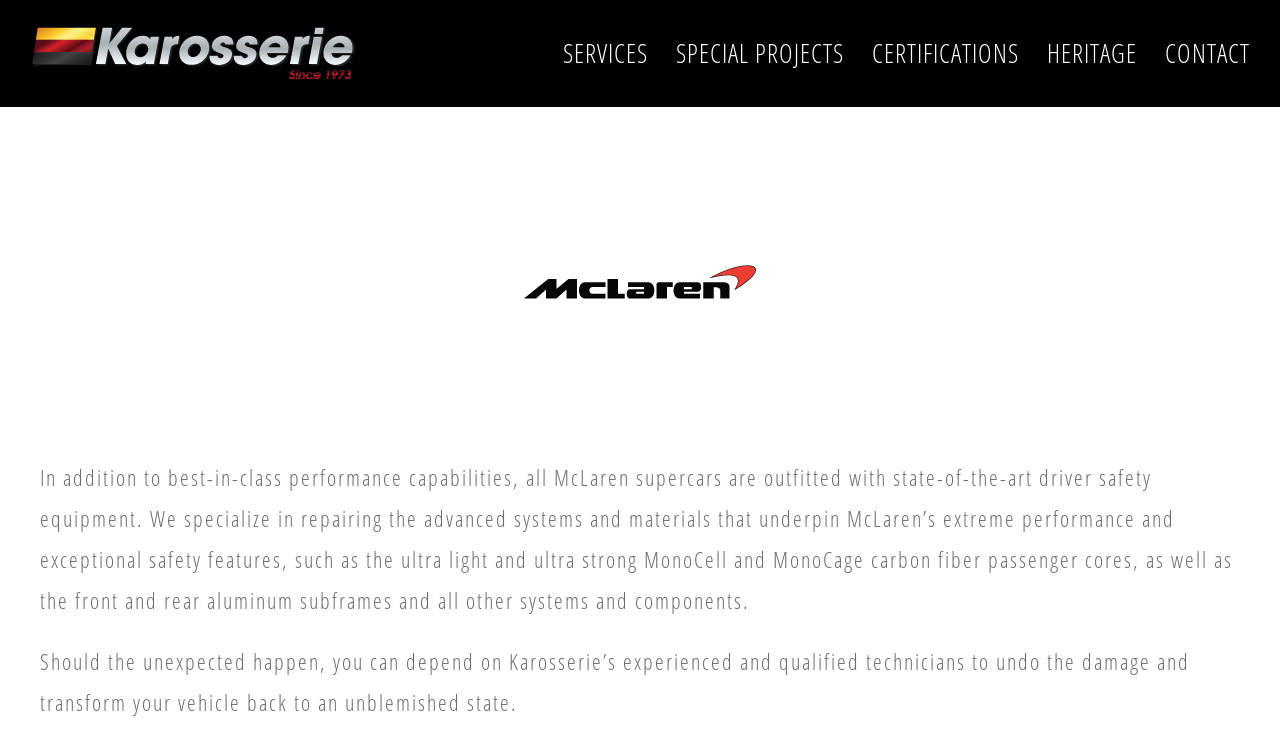

--- FILE ---
content_type: text/html; charset=UTF-8
request_url: https://karosserie.com/certifications/mclaren/
body_size: 8112
content:
<!DOCTYPE html>
<html class="avada-html-layout-wide" lang="en-US" prefix="og: http://ogp.me/ns# fb: http://ogp.me/ns/fb# og: http://ogp.me/ns#">
<head>
	<meta http-equiv="X-UA-Compatible" content="IE=edge" />
	<meta http-equiv="Content-Type" content="text/html; charset=utf-8"/>
	<meta name="viewport" content="width=device-width, initial-scale=1" />
	<title>McLaren - Karosserie</title>

<!-- This site is optimized with the Yoast SEO plugin v11.0 - https://yoast.com/wordpress/plugins/seo/ -->
<meta name="description" content="You can depend on Karosserie’s experienced and qualified technicians to undo the damage and transform your vehicle back to an unblemished state."/>
<link rel="canonical" href="https://karosserie.com/certifications/mclaren/" />
<meta property="og:locale" content="en_US" />
<meta property="og:type" content="article" />
<meta property="og:title" content="McLaren - Karosserie" />
<meta property="og:description" content="You can depend on Karosserie’s experienced and qualified technicians to undo the damage and transform your vehicle back to an unblemished state." />
<meta property="og:url" content="https://karosserie.com/certifications/mclaren/" />
<meta property="og:site_name" content="Karosserie" />
<meta name="twitter:card" content="summary_large_image" />
<meta name="twitter:description" content="You can depend on Karosserie’s experienced and qualified technicians to undo the damage and transform your vehicle back to an unblemished state." />
<meta name="twitter:title" content="McLaren - Karosserie" />
<script type='application/ld+json' class='yoast-schema-graph yoast-schema-graph--main'>{"@context":"https://schema.org","@graph":[{"@type":"WebSite","@id":"https://karosserie.com/#website","url":"https://karosserie.com/","name":"Karosserie","publisher":{"@id":"https://karosserie.com/#organization"},"potentialAction":{"@type":"SearchAction","target":"https://karosserie.com/?s={search_term_string}","query-input":"required name=search_term_string"}},{"@type":"WebPage","@id":"https://karosserie.com/certifications/mclaren/#webpage","url":"https://karosserie.com/certifications/mclaren/","inLanguage":"en-US","name":"McLaren - Karosserie","isPartOf":{"@id":"https://karosserie.com/#website"},"datePublished":"2016-11-17T21:40:46+00:00","dateModified":"2019-05-22T20:22:56+00:00","description":"You can depend on Karosserie\u2019s experienced and qualified technicians to undo the damage and transform your vehicle back to an unblemished state."}]}</script>
<!-- / Yoast SEO plugin. -->

<link rel='dns-prefetch' href='//s.w.org' />
<link rel="alternate" type="application/rss+xml" title="Karosserie &raquo; Feed" href="https://karosserie.com/feed/" />
<link rel="alternate" type="application/rss+xml" title="Karosserie &raquo; Comments Feed" href="https://karosserie.com/comments/feed/" />
		
		
		
		
				
		<meta property="og:title" content="McLaren"/>
		<meta property="og:type" content="article"/>
		<meta property="og:url" content="https://karosserie.com/certifications/mclaren/"/>
		<meta property="og:site_name" content="Karosserie"/>
		<meta property="og:description" content="In addition to best-in-class performance capabilities, all McLaren supercars are outfitted with state-of-the-art driver safety equipment. We specialize in repairing the advanced systems and materials that underpin McLaren’s extreme performance and exceptional safety features, such as the ultra light and ultra strong MonoCell and MonoCage carbon fiber passenger cores, as"/>

									<meta property="og:image" content="https://karosserie.com/wp-content/uploads/2017/02/FINAL-HORIZONTAL-KAROSSERIE-METALLIC-LOGO-NON-RETINA.png"/>
									<script type="text/javascript">
			window._wpemojiSettings = {"baseUrl":"https:\/\/s.w.org\/images\/core\/emoji\/11\/72x72\/","ext":".png","svgUrl":"https:\/\/s.w.org\/images\/core\/emoji\/11\/svg\/","svgExt":".svg","source":{"concatemoji":"https:\/\/karosserie.com\/wp-includes\/js\/wp-emoji-release.min.js?ver=5.0.22"}};
			!function(e,a,t){var n,r,o,i=a.createElement("canvas"),p=i.getContext&&i.getContext("2d");function s(e,t){var a=String.fromCharCode;p.clearRect(0,0,i.width,i.height),p.fillText(a.apply(this,e),0,0);e=i.toDataURL();return p.clearRect(0,0,i.width,i.height),p.fillText(a.apply(this,t),0,0),e===i.toDataURL()}function c(e){var t=a.createElement("script");t.src=e,t.defer=t.type="text/javascript",a.getElementsByTagName("head")[0].appendChild(t)}for(o=Array("flag","emoji"),t.supports={everything:!0,everythingExceptFlag:!0},r=0;r<o.length;r++)t.supports[o[r]]=function(e){if(!p||!p.fillText)return!1;switch(p.textBaseline="top",p.font="600 32px Arial",e){case"flag":return s([55356,56826,55356,56819],[55356,56826,8203,55356,56819])?!1:!s([55356,57332,56128,56423,56128,56418,56128,56421,56128,56430,56128,56423,56128,56447],[55356,57332,8203,56128,56423,8203,56128,56418,8203,56128,56421,8203,56128,56430,8203,56128,56423,8203,56128,56447]);case"emoji":return!s([55358,56760,9792,65039],[55358,56760,8203,9792,65039])}return!1}(o[r]),t.supports.everything=t.supports.everything&&t.supports[o[r]],"flag"!==o[r]&&(t.supports.everythingExceptFlag=t.supports.everythingExceptFlag&&t.supports[o[r]]);t.supports.everythingExceptFlag=t.supports.everythingExceptFlag&&!t.supports.flag,t.DOMReady=!1,t.readyCallback=function(){t.DOMReady=!0},t.supports.everything||(n=function(){t.readyCallback()},a.addEventListener?(a.addEventListener("DOMContentLoaded",n,!1),e.addEventListener("load",n,!1)):(e.attachEvent("onload",n),a.attachEvent("onreadystatechange",function(){"complete"===a.readyState&&t.readyCallback()})),(n=t.source||{}).concatemoji?c(n.concatemoji):n.wpemoji&&n.twemoji&&(c(n.twemoji),c(n.wpemoji)))}(window,document,window._wpemojiSettings);
		</script>
		<style type="text/css">
img.wp-smiley,
img.emoji {
	display: inline !important;
	border: none !important;
	box-shadow: none !important;
	height: 1em !important;
	width: 1em !important;
	margin: 0 .07em !important;
	vertical-align: -0.1em !important;
	background: none !important;
	padding: 0 !important;
}
</style>
<link rel='stylesheet' id='wp-block-library-css'  href='https://karosserie.com/wp-includes/css/dist/block-library/style.min.css?ver=5.0.22' type='text/css' media='all' />
<link rel='stylesheet' id='avada-stylesheet-css'  href='https://karosserie.com/wp-content/themes/Avada/assets/css/style.min.css?ver=5.7.2' type='text/css' media='all' />
<!--[if lte IE 9]>
<link rel='stylesheet' id='avada-IE-fontawesome-css'  href='https://karosserie.com/wp-content/themes/Avada/includes/lib/assets/fonts/fontawesome/font-awesome.min.css?ver=5.7.2' type='text/css' media='all' />
<![endif]-->
<!--[if IE]>
<link rel='stylesheet' id='avada-IE-css'  href='https://karosserie.com/wp-content/themes/Avada/assets/css/ie.min.css?ver=5.7.2' type='text/css' media='all' />
<![endif]-->
<link rel='stylesheet' id='fusion-dynamic-css-css'  href='https://karosserie.com/wp-content/uploads/fusion-styles/573df8083d6148dc2b270ae75cf12f26.min.css?ver=5.0.22' type='text/css' media='all' />
<script type='text/javascript' src='https://karosserie.com/wp-includes/js/jquery/jquery.js?ver=1.12.4'></script>
<script type='text/javascript' src='https://karosserie.com/wp-includes/js/jquery/jquery-migrate.min.js?ver=1.4.1'></script>
<link rel='https://api.w.org/' href='https://karosserie.com/wp-json/' />
<link rel="EditURI" type="application/rsd+xml" title="RSD" href="https://karosserie.com/xmlrpc.php?rsd" />
<link rel="wlwmanifest" type="application/wlwmanifest+xml" href="https://karosserie.com/wp-includes/wlwmanifest.xml" /> 
<meta name="generator" content="WordPress 5.0.22" />
<link rel='shortlink' href='https://karosserie.com/?p=1622' />
<link rel="alternate" type="application/json+oembed" href="https://karosserie.com/wp-json/oembed/1.0/embed?url=https%3A%2F%2Fkarosserie.com%2Fcertifications%2Fmclaren%2F" />
<link rel="alternate" type="text/xml+oembed" href="https://karosserie.com/wp-json/oembed/1.0/embed?url=https%3A%2F%2Fkarosserie.com%2Fcertifications%2Fmclaren%2F&#038;format=xml" />
		<link rel="icon" href="https://karosserie.com/wp-content/uploads/2016/08/cropped-Karosserie-K-32x32.png" sizes="32x32" />
<link rel="icon" href="https://karosserie.com/wp-content/uploads/2016/08/cropped-Karosserie-K-192x192.png" sizes="192x192" />
<link rel="apple-touch-icon-precomposed" href="https://karosserie.com/wp-content/uploads/2016/08/cropped-Karosserie-K-180x180.png" />
<meta name="msapplication-TileImage" content="https://karosserie.com/wp-content/uploads/2016/08/cropped-Karosserie-K-270x270.png" />

		
	<script type="text/javascript">
		var doc = document.documentElement;
		doc.setAttribute('data-useragent', navigator.userAgent);
	</script>

	<script>
  (function(i,s,o,g,r,a,m){i['GoogleAnalyticsObject']=r;i[r]=i[r]||function(){
  (i[r].q=i[r].q||[]).push(arguments)},i[r].l=1*new Date();a=s.createElement(o),
  m=s.getElementsByTagName(o)[0];a.async=1;a.src=g;m.parentNode.insertBefore(a,m)
  })(window,document,'script','https://www.google-analytics.com/analytics.js','ga');

  ga('create', 'UA-77028944-1', 'auto');
  ga('send', 'pageview');

</script></head>

<body data-rsssl=1 class="page-template page-template-100-width page-template-100-width-php page page-id-1622 page-child parent-pageid-1383 fusion-image-hovers fusion-body ltr fusion-sticky-header no-mobile-sticky-header no-mobile-slidingbar fusion-disable-outline mobile-logo-pos-left layout-wide-mode fusion-top-header menu-text-align-left mobile-menu-design-modern fusion-show-pagination-text fusion-header-layout-v1 avada-responsive avada-footer-fx-bg-parallax fusion-search-form-classic fusion-avatar-square">
	<a class="skip-link screen-reader-text" href="#content">Skip to content</a>
				<div id="wrapper" class="">
		<div id="home" style="position:relative;top:-1px;"></div>
		
			<header class="fusion-header-wrapper">
				<div class="fusion-header-v1 fusion-logo-left fusion-sticky-menu- fusion-sticky-logo-1 fusion-mobile-logo-1  fusion-mobile-menu-design-modern">
					<div class="fusion-header-sticky-height"></div>
<div class="fusion-header">
	<div class="fusion-row">
					<div class="fusion-logo" data-margin-top="25px" data-margin-bottom="25px" data-margin-left="0px" data-margin-right="5px">
			<a class="fusion-logo-link"  href="https://karosserie.com/" >

						<!-- standard logo -->
			<img src="https://karosserie.com/wp-content/uploads/2017/02/FINAL-HORIZONTAL-KAROSSERIE-METALLIC-LOGO-NON-RETINA.png" srcset="https://karosserie.com/wp-content/uploads/2017/02/FINAL-HORIZONTAL-KAROSSERIE-METALLIC-LOGO-NON-RETINA.png 1x, https://karosserie.com/wp-content/uploads/2017/02/FINAL-HORIZONTAL-KAROSSERIE-METALLIC-LOGO-RETINA-SIZE.png 2x" width="325" height="57" style="max-height:57px;height:auto;" alt="Karosserie Logo" retina_logo_url="https://karosserie.com/wp-content/uploads/2017/02/FINAL-HORIZONTAL-KAROSSERIE-METALLIC-LOGO-RETINA-SIZE.png" class="fusion-standard-logo" />

											<!-- mobile logo -->
				<img src="https://karosserie.com/wp-content/uploads/2017/02/Mobile-Logo-4.png" srcset="https://karosserie.com/wp-content/uploads/2017/02/Mobile-Logo-4.png 1x, https://karosserie.com/wp-content/uploads/2017/02/Mobile-Retna-Logo.png 2x" width="216" height="25" style="max-height:25px;height:auto;" alt="Karosserie Logo" retina_logo_url="https://karosserie.com/wp-content/uploads/2017/02/Mobile-Retna-Logo.png" class="fusion-mobile-logo" />
			
											<!-- sticky header logo -->
				<img src="https://karosserie.com/wp-content/uploads/2017/02/FINAL-HORIZONTAL-KAROSSERIE-METALLIC-LOGO-NON-RETINA.png" srcset="https://karosserie.com/wp-content/uploads/2017/02/FINAL-HORIZONTAL-KAROSSERIE-METALLIC-LOGO-NON-RETINA.png 1x, https://karosserie.com/wp-content/uploads/2017/02/FINAL-HORIZONTAL-KAROSSERIE-METALLIC-LOGO-RETINA-SIZE.png 2x" width="325" height="57" style="max-height:57px;height:auto;" alt="Karosserie Logo" retina_logo_url="https://karosserie.com/wp-content/uploads/2017/02/FINAL-HORIZONTAL-KAROSSERIE-METALLIC-LOGO-RETINA-SIZE.png" class="fusion-sticky-logo" />
					</a>
		</div>		<nav class="fusion-main-menu" aria-label="Main Menu"><ul id="menu-main-menu" class="fusion-menu"><li  id="menu-item-1275"  class="menu-item menu-item-type-post_type menu-item-object-page menu-item-has-children menu-item-1275 fusion-dropdown-menu"  data-item-id="1275"><a  href="https://karosserie.com/services/" class="fusion-bar-highlight" role="menuitem"><span class="menu-text">SERVICES</span></a><ul role="menu" class="sub-menu"><li  id="menu-item-2311"  class="menu-item menu-item-type-post_type menu-item-object-page menu-item-2311 fusion-dropdown-submenu" ><a  href="https://karosserie.com/services/collision-repair/" class="fusion-bar-highlight" role="menuitem"><span>Collision Repair</span></a></li><li  id="menu-item-2310"  class="menu-item menu-item-type-post_type menu-item-object-page menu-item-2310 fusion-dropdown-submenu" ><a  href="https://karosserie.com/services/aluminum-auto-body-repair/" class="fusion-bar-highlight" role="menuitem"><span>Structural Aluminum</span></a></li><li  id="menu-item-2308"  class="menu-item menu-item-type-post_type menu-item-object-page menu-item-2308 fusion-dropdown-submenu" ><a  href="https://karosserie.com/services/carbon-fiber-auto-body-repair/" class="fusion-bar-highlight" role="menuitem"><span>Carbon Fiber Repair</span></a></li><li  id="menu-item-2309"  class="menu-item menu-item-type-post_type menu-item-object-page menu-item-2309 fusion-dropdown-submenu" ><a  href="https://karosserie.com/services/electric-and-hybrid-technology/" class="fusion-bar-highlight" role="menuitem"><span>Electric &#038; Hybrid Technology</span></a></li><li  id="menu-item-2307"  class="menu-item menu-item-type-post_type menu-item-object-page menu-item-2307 fusion-dropdown-submenu" ><a  href="https://karosserie.com/services/towing/" class="fusion-bar-highlight" role="menuitem"><span>Towing &#038; Transport</span></a></li><li  id="menu-item-2306"  class="menu-item menu-item-type-post_type menu-item-object-page menu-item-2306 fusion-dropdown-submenu" ><a  href="https://karosserie.com/services/concours-and-select-restoration/" class="fusion-bar-highlight" role="menuitem"><span>Concours &#038; Select Restoration</span></a></li></ul></li><li  id="menu-item-1262"  class="menu-item menu-item-type-post_type menu-item-object-page menu-item-has-children menu-item-1262 fusion-dropdown-menu"  data-item-id="1262"><a  href="https://karosserie.com/special-projects/" class="fusion-bar-highlight" role="menuitem"><span class="menu-text">SPECIAL PROJECTS</span></a><ul role="menu" class="sub-menu"><li  id="menu-item-2315"  class="menu-item menu-item-type-post_type menu-item-object-page menu-item-2315 fusion-dropdown-submenu" ><a  href="https://karosserie.com/special-projects/karosserie-orange-koenigsegg-agera-xs/" class="fusion-bar-highlight" role="menuitem"><span>Karosserie Orange – Koenigsegg Agera XS</span></a></li><li  id="menu-item-2314"  class="menu-item menu-item-type-post_type menu-item-object-page menu-item-2314 fusion-dropdown-submenu" ><a  href="https://karosserie.com/special-projects/the-enzo/" class="fusion-bar-highlight" role="menuitem"><span>The Enzo</span></a></li><li  id="menu-item-2313"  class="menu-item menu-item-type-post_type menu-item-object-page menu-item-2313 fusion-dropdown-submenu" ><a  href="https://karosserie.com/special-projects/super-trofeo-race-cars/" class="fusion-bar-highlight" role="menuitem"><span>Lamborghini Race Cars</span></a></li><li  id="menu-item-2312"  class="menu-item menu-item-type-post_type menu-item-object-page menu-item-2312 fusion-dropdown-submenu" ><a  href="https://karosserie.com/special-projects/porsche-race-cars/" class="fusion-bar-highlight" role="menuitem"><span>Porsche Race Cars</span></a></li></ul></li><li  id="menu-item-1398"  class="menu-item menu-item-type-post_type menu-item-object-page current-page-ancestor menu-item-1398"  data-item-id="1398"><a  href="https://karosserie.com/certifications/" class="fusion-bar-highlight" role="menuitem"><span class="menu-text">CERTIFICATIONS</span></a></li><li  id="menu-item-1263"  class="menu-item menu-item-type-post_type menu-item-object-page menu-item-1263"  data-item-id="1263"><a  href="https://karosserie.com/heritage/" class="fusion-bar-highlight" role="menuitem"><span class="menu-text">HERITAGE</span></a></li><li  id="menu-item-1273"  class="menu-item menu-item-type-post_type menu-item-object-page menu-item-1273"  data-item-id="1273"><a  href="https://karosserie.com/contact/" class="fusion-bar-highlight" role="menuitem"><span class="menu-text">CONTACT</span></a></li></ul></nav>	<div class="fusion-mobile-menu-icons">
							<a href="#" class="fusion-icon fusion-icon-bars" aria-label="Toggle mobile menu" aria-expanded="false"></a>
		
		
		
			</div>
	
<nav class="fusion-mobile-nav-holder fusion-mobile-menu-text-align-center" aria-label="Main Menu Mobile"></nav>

					</div>
</div>
				</div>
				<div class="fusion-clearfix"></div>
			</header>
					
		
		<div id="sliders-container">
					</div>
				
		
									
				<main id="main" role="main" class="clearfix width-100" style="padding-left:0px;padding-right:0px;">
			<div class="fusion-row" style="max-width:100%;">
<section id="content" class="full-width">
					<div id="post-1622" class="post-1622 page type-page status-publish hentry">
			<span class="entry-title rich-snippet-hidden">McLaren</span><span class="vcard rich-snippet-hidden"><span class="fn"><a href="https://karosserie.com/author/paul/" title="Posts by flavio" rel="author">flavio</a></span></span><span class="updated rich-snippet-hidden">2019-05-22T20:22:56+00:00</span>						<div class="post-content">
				<div class="fusion-fullwidth fullwidth-box hundred-percent-fullwidth non-hundred-percent-height-scrolling"  style='background-color: #ffffff;background-position: center center;background-repeat: no-repeat;padding-top:50px;padding-right:0px;padding-bottom:0px;padding-left:0px;margin-bottom: 0px;margin-top: 0px;'><div class="fusion-builder-row fusion-row "><div  class="fusion-layout-column fusion_builder_column fusion_builder_column_1_1  fusion-one-full fusion-column-first fusion-column-last 1_1"  style='margin-top:0px;margin-bottom:0px;'>
					<div class="fusion-column-wrapper" style="padding: 0px 0px 0px 0px;background-position:left top;background-repeat:no-repeat;-webkit-background-size:cover;-moz-background-size:cover;-o-background-size:cover;background-size:cover;"  data-bg-url="">
						<div class="fusion-column-content-centered"><div class="fusion-column-content"><div class="imageframe-align-center"><span class="fusion-imageframe imageframe-none imageframe-1 hover-type-none"><img src="https://karosserie.com/wp-content/uploads/2016/10/McLaren-Logo.png" width="250" height="250" alt="" title="mclaren-logo" class="img-responsive wp-image-1684" srcset="https://karosserie.com/wp-content/uploads/2016/10/McLaren-Logo-200x200.png 200w, https://karosserie.com/wp-content/uploads/2016/10/McLaren-Logo.png 250w" sizes="(max-width: 1045px) 100vw, 250px" /></span></div></div></div><div class="fusion-clearfix"></div>

					</div>
				</div></div></div><div class="fusion-fullwidth fullwidth-box nonhundred-percent-fullwidth non-hundred-percent-height-scrolling"  style='background-color: #ffffff;background-position: center center;background-repeat: no-repeat;padding-top:50px;padding-right:30px;padding-bottom:50px;padding-left:30px;'><div class="fusion-builder-row fusion-row "><div  class="fusion-layout-column fusion_builder_column fusion_builder_column_1_1  fusion-one-full fusion-column-first fusion-column-last 1_1"  style='margin-top:0px;margin-bottom:20px;'>
					<div class="fusion-column-wrapper" style="padding: 0px 0px 0px 0px;background-position:left top;background-repeat:no-repeat;-webkit-background-size:cover;-moz-background-size:cover;-o-background-size:cover;background-size:cover;"  data-bg-url="">
						<div class="fusion-text"><p><span style="font-weight: 400;">In addition to best-in-class performance capabilities, all McLaren supercars are outfitted with state-of-the-art driver safety equipment. We specialize in repairing the advanced systems and materials that underpin McLaren’s extreme performance and exceptional safety features, such as the ultra light and ultra strong MonoCell and MonoCage carbon fiber passenger cores, as well as the front and rear aluminum subframes and all other systems and components.</span></p>
<p><span style="font-weight: 400;">Should the unexpected happen, you can depend on Karosserie’s experienced and qualified technicians to undo the damage and transform your vehicle back to an unblemished state.</span></p>
</div><div class="fusion-clearfix"></div>

					</div>
				</div></div></div>
							</div>
												</div>
	</section>
					
				</div>  <!-- fusion-row -->
			</main>  <!-- #main -->
			
			
			
										
				<div class="fusion-footer">
					
	
	<footer id="footer" class="fusion-footer-copyright-area">
		<div class="fusion-row">
			<div class="fusion-copyright-content">

				<div class="fusion-copyright-notice">
		<div>
		© Copyright 2016 - Karosserie	</div>
</div>
<div class="fusion-social-links-footer">
	<div class="fusion-social-networks"><div class="fusion-social-networks-wrapper"><a  class="fusion-social-network-icon fusion-tooltip fusion-instagram fusion-icon-instagram" style="color:#ffffff;" href="https://www.instagram.com/karosseriephl/" target="_blank" rel="noopener noreferrer" data-placement="right" data-title="Instagram" data-toggle="tooltip" title="Instagram"><span class="screen-reader-text">Instagram</span></a></div></div></div>

			</div> <!-- fusion-fusion-copyright-content -->
		</div> <!-- fusion-row -->
	</footer> <!-- #footer -->
				</div> <!-- fusion-footer -->
			
								</div> <!-- wrapper -->

								<a class="fusion-one-page-text-link fusion-page-load-link"></a>

						<script type="text/javascript">
				jQuery( document ).ready( function() {
					var ajaxurl = 'https://karosserie.com/wp-admin/admin-ajax.php';
					if ( 0 < jQuery( '.fusion-login-nonce' ).length ) {
						jQuery.get( ajaxurl, { 'action': 'fusion_login_nonce' }, function( response ) {
							jQuery( '.fusion-login-nonce' ).html( response );
						});
					}
				});
				</script>
				<!--[if IE 9]>
<script type='text/javascript' src='https://karosserie.com/wp-content/themes/Avada/includes/lib/assets/min/js/general/fusion-ie9.js?ver=1'></script>
<![endif]-->
<script type='text/javascript' src='https://karosserie.com/wp-content/themes/Avada/includes/lib/assets/min/js/library/isotope.js?ver=3.0.4'></script>
<script type='text/javascript' src='https://karosserie.com/wp-content/themes/Avada/includes/lib/assets/min/js/library/jquery.infinitescroll.js?ver=2.1'></script>
<script type='text/javascript' src='https://karosserie.com/wp-content/plugins/fusion-core/js/min/avada-faqs.js?ver=1'></script>
<script type='text/javascript' src='https://karosserie.com/wp-content/themes/Avada/includes/lib/assets/min/js/library/modernizr.js?ver=3.3.1'></script>
<script type='text/javascript' src='https://karosserie.com/wp-content/themes/Avada/includes/lib/assets/min/js/library/jquery.fitvids.js?ver=1.1'></script>
<script type='text/javascript'>
/* <![CDATA[ */
var fusionVideoGeneralVars = {"status_vimeo":"1","status_yt":"1"};
/* ]]> */
</script>
<script type='text/javascript' src='https://karosserie.com/wp-content/themes/Avada/includes/lib/assets/min/js/library/fusion-video-general.js?ver=1'></script>
<script type='text/javascript'>
/* <![CDATA[ */
var fusionLightboxVideoVars = {"lightbox_video_width":"1280","lightbox_video_height":"720"};
/* ]]> */
</script>
<script type='text/javascript' src='https://karosserie.com/wp-content/themes/Avada/includes/lib/assets/min/js/library/jquery.ilightbox.js?ver=2.2.3'></script>
<script type='text/javascript' src='https://karosserie.com/wp-content/themes/Avada/includes/lib/assets/min/js/library/jquery.mousewheel.js?ver=3.0.6'></script>
<script type='text/javascript'>
/* <![CDATA[ */
var fusionLightboxVars = {"status_lightbox":"1","lightbox_gallery":"1","lightbox_skin":"metro-black","lightbox_title":"","lightbox_arrows":"1","lightbox_slideshow_speed":"5000","lightbox_autoplay":"","lightbox_opacity":"0.90","lightbox_desc":"","lightbox_social":"1","lightbox_deeplinking":"1","lightbox_path":"vertical","lightbox_post_images":"1","lightbox_animation_speed":"Fast"};
/* ]]> */
</script>
<script type='text/javascript' src='https://karosserie.com/wp-content/themes/Avada/includes/lib/assets/min/js/general/fusion-lightbox.js?ver=1'></script>
<script type='text/javascript' src='https://karosserie.com/wp-content/themes/Avada/includes/lib/assets/min/js/library/imagesLoaded.js?ver=3.1.8'></script>
<script type='text/javascript' src='https://karosserie.com/wp-content/themes/Avada/includes/lib/assets/min/js/library/packery.js?ver=2.0.0'></script>
<script type='text/javascript'>
/* <![CDATA[ */
var avadaPortfolioVars = {"lightbox_behavior":"all","infinite_finished_msg":"<em>All items displayed.<\/em>","infinite_blog_text":"<em>Loading the next set of posts...<\/em>","content_break_point":"1045"};
/* ]]> */
</script>
<script type='text/javascript' src='https://karosserie.com/wp-content/plugins/fusion-core/js/min/avada-portfolio.js?ver=1'></script>
<script type='text/javascript'>
/* <![CDATA[ */
var fusionBgImageVars = {"content_break_point":"1045"};
/* ]]> */
</script>
<script type='text/javascript' src='https://karosserie.com/wp-content/plugins/fusion-builder/assets/js/min/general/fusion-column-bg-image.js?ver=1'></script>
<script type='text/javascript' src='https://karosserie.com/wp-content/themes/Avada/includes/lib/assets/min/js/library/cssua.js?ver=2.1.28'></script>
<script type='text/javascript' src='https://karosserie.com/wp-content/themes/Avada/includes/lib/assets/min/js/library/jquery.waypoints.js?ver=2.0.3'></script>
<script type='text/javascript' src='https://karosserie.com/wp-content/themes/Avada/includes/lib/assets/min/js/general/fusion-waypoints.js?ver=1'></script>
<script type='text/javascript'>
/* <![CDATA[ */
var fusionAnimationsVars = {"disable_mobile_animate_css":"0"};
/* ]]> */
</script>
<script type='text/javascript' src='https://karosserie.com/wp-content/plugins/fusion-builder/assets/js/min/general/fusion-animations.js?ver=1'></script>
<script type='text/javascript'>
/* <![CDATA[ */
var fusionEqualHeightVars = {"content_break_point":"1045"};
/* ]]> */
</script>
<script type='text/javascript' src='https://karosserie.com/wp-content/themes/Avada/includes/lib/assets/min/js/general/fusion-equal-heights.js?ver=1'></script>
<script type='text/javascript' src='https://karosserie.com/wp-content/plugins/fusion-builder/assets/js/min/general/fusion-column.js?ver=1'></script>
<script type='text/javascript' src='https://karosserie.com/wp-content/plugins/fusion-builder/assets/js/min/library/jquery.countTo.js?ver=1'></script>
<script type='text/javascript' src='https://karosserie.com/wp-content/themes/Avada/includes/lib/assets/min/js/library/jquery.appear.js?ver=1'></script>
<script type='text/javascript'>
/* <![CDATA[ */
var fusionCountersBox = {"counter_box_speed":"1000"};
/* ]]> */
</script>
<script type='text/javascript' src='https://karosserie.com/wp-content/plugins/fusion-builder/assets/js/min/general/fusion-counters-box.js?ver=1'></script>
<script type='text/javascript' src='https://karosserie.com/wp-content/themes/Avada/includes/lib/assets/min/js/library/jquery.easyPieChart.js?ver=2.1.7'></script>
<script type='text/javascript' src='https://karosserie.com/wp-content/plugins/fusion-builder/assets/js/min/general/fusion-counters-circle.js?ver=1'></script>
<script type='text/javascript' src='https://karosserie.com/wp-content/plugins/fusion-builder/assets/js/min/library/Chart.js?ver=2.7.1'></script>
<script type='text/javascript' src='https://karosserie.com/wp-content/plugins/fusion-builder/assets/js/min/general/fusion-chart.js?ver=1'></script>
<script type='text/javascript'>
/* <![CDATA[ */
var fusionMapsVars = {"admin_ajax":"https:\/\/karosserie.com\/wp-admin\/admin-ajax.php"};
/* ]]> */
</script>
<script type='text/javascript' src='https://karosserie.com/wp-content/themes/Avada/includes/lib/assets/min/js/library/jquery.fusion_maps.js?ver=2.2.2'></script>
<script type='text/javascript' src='https://karosserie.com/wp-content/themes/Avada/includes/lib/assets/min/js/general/fusion-google-map.js?ver=1'></script>
<script type='text/javascript' src='https://karosserie.com/wp-content/themes/Avada/includes/lib/assets/min/js/library/jquery.cycle.js?ver=3.0.3'></script>
<script type='text/javascript'>
/* <![CDATA[ */
var fusionTestimonialVars = {"testimonials_speed":"4000"};
/* ]]> */
</script>
<script type='text/javascript' src='https://karosserie.com/wp-content/plugins/fusion-builder/assets/js/min/general/fusion-testimonials.js?ver=1'></script>
<script type='text/javascript' src='https://karosserie.com/wp-content/plugins/fusion-builder/assets/js/min/library/jquery.event.move.js?ver=2.0'></script>
<script type='text/javascript' src='https://karosserie.com/wp-content/plugins/fusion-builder/assets/js/min/general/fusion-image-before-after.js?ver=1.0'></script>
<script type='text/javascript' src='https://karosserie.com/wp-content/themes/Avada/includes/lib/assets/min/js/library/bootstrap.transition.js?ver=3.3.6'></script>
<script type='text/javascript' src='https://karosserie.com/wp-content/themes/Avada/includes/lib/assets/min/js/library/bootstrap.tab.js?ver=3.1.1'></script>
<script type='text/javascript'>
/* <![CDATA[ */
var fusionTabVars = {"content_break_point":"1045"};
/* ]]> */
</script>
<script type='text/javascript' src='https://karosserie.com/wp-content/plugins/fusion-builder/assets/js/min/general/fusion-tabs.js?ver=1'></script>
<script type='text/javascript' src='https://karosserie.com/wp-content/plugins/fusion-builder/assets/js/min/general/fusion-flip-boxes.js?ver=1'></script>
<script type='text/javascript' src='https://karosserie.com/wp-content/plugins/fusion-builder/assets/js/min/general/fusion-syntax-highlighter.js?ver=1'></script>
<script type='text/javascript' src='https://karosserie.com/wp-content/themes/Avada/includes/lib/assets/min/js/library/bootstrap.modal.js?ver=3.1.1'></script>
<script type='text/javascript' src='https://karosserie.com/wp-content/plugins/fusion-builder/assets/js/min/general/fusion-modal.js?ver=1'></script>
<script type='text/javascript' src='https://karosserie.com/wp-content/plugins/fusion-builder/assets/js/min/general/fusion-progress.js?ver=1'></script>
<script type='text/javascript'>
/* <![CDATA[ */
var fusionRecentPostsVars = {"infinite_loading_text":"<em>Loading the next set of posts...<\/em>","infinite_finished_msg":"<em>All items displayed.<\/em>","slideshow_autoplay":"1","slideshow_speed":"7000","pagination_video_slide":"","status_yt":"1"};
/* ]]> */
</script>
<script type='text/javascript' src='https://karosserie.com/wp-content/plugins/fusion-builder/assets/js/min/general/fusion-recent-posts.js?ver=1'></script>
<script type='text/javascript' src='https://karosserie.com/wp-content/plugins/fusion-builder/assets/js/min/general/fusion-events.js?ver=1'></script>
<script type='text/javascript' src='https://karosserie.com/wp-content/plugins/fusion-builder/assets/js/min/general/fusion-gallery.js?ver=1'></script>
<script type='text/javascript' src='https://karosserie.com/wp-content/themes/Avada/includes/lib/assets/min/js/library/jquery.fade.js?ver=1'></script>
<script type='text/javascript' src='https://karosserie.com/wp-content/themes/Avada/includes/lib/assets/min/js/library/jquery.requestAnimationFrame.js?ver=1'></script>
<script type='text/javascript' src='https://karosserie.com/wp-content/themes/Avada/includes/lib/assets/min/js/library/fusion-parallax.js?ver=1'></script>
<script type='text/javascript'>
/* <![CDATA[ */
var fusionVideoBgVars = {"status_vimeo":"1","status_yt":"1"};
/* ]]> */
</script>
<script type='text/javascript' src='https://karosserie.com/wp-content/themes/Avada/includes/lib/assets/min/js/library/fusion-video-bg.js?ver=1'></script>
<script type='text/javascript'>
/* <![CDATA[ */
var fusionContainerVars = {"content_break_point":"1045","container_hundred_percent_height_mobile":"0","is_sticky_header_transparent":"0"};
/* ]]> */
</script>
<script type='text/javascript' src='https://karosserie.com/wp-content/plugins/fusion-builder/assets/js/min/general/fusion-container.js?ver=1'></script>
<script type='text/javascript' src='https://karosserie.com/wp-content/plugins/fusion-builder/assets/js/min/general/fusion-title.js?ver=1'></script>
<script type='text/javascript' src='https://karosserie.com/wp-content/themes/Avada/includes/lib/assets/min/js/library/bootstrap.collapse.js?ver=3.1.1'></script>
<script type='text/javascript' src='https://karosserie.com/wp-content/plugins/fusion-builder/assets/js/min/general/fusion-toggles.js?ver=1'></script>
<script type='text/javascript' src='https://karosserie.com/wp-content/plugins/fusion-builder/assets/js/min/general/fusion-content-boxes.js?ver=1'></script>
<script type='text/javascript' src='https://karosserie.com/wp-content/plugins/fusion-builder/assets/js/min/library/jquery.countdown.js?ver=1.0'></script>
<script type='text/javascript' src='https://karosserie.com/wp-content/plugins/fusion-builder/assets/js/min/general/fusion-countdown.js?ver=1'></script>
<script type='text/javascript' src='https://karosserie.com/wp-content/themes/Avada/includes/lib/assets/min/js/library/vimeoPlayer.js?ver=2.2.1'></script>
<script type='text/javascript'>
/* <![CDATA[ */
var fusionVideoVars = {"status_vimeo":"1"};
/* ]]> */
</script>
<script type='text/javascript' src='https://karosserie.com/wp-content/plugins/fusion-builder/assets/js/min/general/fusion-video.js?ver=1'></script>
<script type='text/javascript' src='https://karosserie.com/wp-content/themes/Avada/includes/lib/assets/min/js/library/jquery.hoverintent.js?ver=1'></script>
<script type='text/javascript' src='https://karosserie.com/wp-content/themes/Avada/assets/min/js/general/avada-vertical-menu-widget.js?ver=1'></script>
<script type='text/javascript' src='https://karosserie.com/wp-content/themes/Avada/includes/lib/assets/min/js/library/bootstrap.tooltip.js?ver=3.3.5'></script>
<script type='text/javascript' src='https://karosserie.com/wp-content/themes/Avada/includes/lib/assets/min/js/library/bootstrap.popover.js?ver=3.3.5'></script>
<script type='text/javascript' src='https://karosserie.com/wp-content/themes/Avada/includes/lib/assets/min/js/library/jquery.carouFredSel.js?ver=6.2.1'></script>
<script type='text/javascript' src='https://karosserie.com/wp-content/themes/Avada/includes/lib/assets/min/js/library/jquery.easing.js?ver=1.3'></script>
<script type='text/javascript' src='https://karosserie.com/wp-content/themes/Avada/includes/lib/assets/min/js/library/jquery.flexslider.js?ver=2.2.2'></script>
<script type='text/javascript' src='https://karosserie.com/wp-content/themes/Avada/includes/lib/assets/min/js/library/jquery.hoverflow.js?ver=1'></script>
<script type='text/javascript' src='https://karosserie.com/wp-content/themes/Avada/includes/lib/assets/min/js/library/jquery.placeholder.js?ver=2.0.7'></script>
<script type='text/javascript' src='https://karosserie.com/wp-content/themes/Avada/includes/lib/assets/min/js/library/jquery.touchSwipe.js?ver=1.6.6'></script>
<script type='text/javascript' src='https://karosserie.com/wp-content/themes/Avada/includes/lib/assets/min/js/general/fusion-alert.js?ver=1'></script>
<script type='text/javascript'>
/* <![CDATA[ */
var fusionCarouselVars = {"related_posts_speed":"2500","carousel_speed":"2500"};
/* ]]> */
</script>
<script type='text/javascript' src='https://karosserie.com/wp-content/themes/Avada/includes/lib/assets/min/js/general/fusion-carousel.js?ver=1'></script>
<script type='text/javascript'>
/* <![CDATA[ */
var fusionFlexSliderVars = {"status_vimeo":"1","page_smoothHeight":"false","slideshow_autoplay":"1","slideshow_speed":"7000","pagination_video_slide":"","status_yt":"1","flex_smoothHeight":"false"};
/* ]]> */
</script>
<script type='text/javascript' src='https://karosserie.com/wp-content/themes/Avada/includes/lib/assets/min/js/general/fusion-flexslider.js?ver=1'></script>
<script type='text/javascript' src='https://karosserie.com/wp-content/themes/Avada/includes/lib/assets/min/js/general/fusion-popover.js?ver=1'></script>
<script type='text/javascript' src='https://karosserie.com/wp-content/themes/Avada/includes/lib/assets/min/js/general/fusion-tooltip.js?ver=1'></script>
<script type='text/javascript' src='https://karosserie.com/wp-content/themes/Avada/includes/lib/assets/min/js/general/fusion-sharing-box.js?ver=1'></script>
<script type='text/javascript'>
/* <![CDATA[ */
var fusionBlogVars = {"infinite_blog_text":"<em>Loading the next set of posts...<\/em>","infinite_finished_msg":"<em>All items displayed.<\/em>","slideshow_autoplay":"1","slideshow_speed":"7000","pagination_video_slide":"","status_yt":"1","lightbox_behavior":"all","blog_pagination_type":"Infinite Scroll","flex_smoothHeight":"false"};
/* ]]> */
</script>
<script type='text/javascript' src='https://karosserie.com/wp-content/themes/Avada/includes/lib/assets/min/js/general/fusion-blog.js?ver=1'></script>
<script type='text/javascript' src='https://karosserie.com/wp-content/themes/Avada/includes/lib/assets/min/js/general/fusion-button.js?ver=1'></script>
<script type='text/javascript' src='https://karosserie.com/wp-content/themes/Avada/includes/lib/assets/min/js/general/fusion-general-global.js?ver=1'></script>
<script type='text/javascript'>
/* <![CDATA[ */
var fusionIe1011Vars = {"form_bg_color":"#ffffff"};
/* ]]> */
</script>
<script type='text/javascript' src='https://karosserie.com/wp-content/themes/Avada/includes/lib/assets/min/js/general/fusion-ie1011.js?ver=1'></script>
<script type='text/javascript'>
/* <![CDATA[ */
var avadaHeaderVars = {"header_position":"top","header_layout":"v1","header_sticky":"1","header_sticky_type2_layout":"menu_only","side_header_break_point":"1045","header_sticky_mobile":"0","header_sticky_tablet":"1","mobile_menu_design":"modern","sticky_header_shrinkage":"1","nav_height":"106","nav_highlight_border":"1","nav_highlight_style":"bar","logo_margin_top":"25px","logo_margin_bottom":"25px","layout_mode":"wide","header_padding_top":"0px","header_padding_bottom":"0px","offset_scroll":"full"};
/* ]]> */
</script>
<script type='text/javascript' src='https://karosserie.com/wp-content/themes/Avada/assets/min/js/general/avada-header.js?ver=5.7.2'></script>
<script type='text/javascript'>
/* <![CDATA[ */
var avadaMenuVars = {"header_position":"Top","logo_alignment":"Left","header_sticky":"1","side_header_break_point":"1045","mobile_menu_design":"modern","dropdown_goto":"Go to...","mobile_nav_cart":"Shopping Cart","mobile_submenu_open":"Open Sub Menu","mobile_submenu_close":"Close Sub Menu","submenu_slideout":"1"};
/* ]]> */
</script>
<script type='text/javascript' src='https://karosserie.com/wp-content/themes/Avada/assets/min/js/general/avada-menu.js?ver=5.7.2'></script>
<script type='text/javascript'>
/* <![CDATA[ */
var fusionScrollToAnchorVars = {"content_break_point":"1045","container_hundred_percent_height_mobile":"0"};
/* ]]> */
</script>
<script type='text/javascript' src='https://karosserie.com/wp-content/themes/Avada/includes/lib/assets/min/js/general/fusion-scroll-to-anchor.js?ver=1'></script>
<script type='text/javascript'>
/* <![CDATA[ */
var fusionTypographyVars = {"site_width":"1200px","typography_responsive":"1","typography_sensitivity":"0.75","typography_factor":"1.00","elements":"h1, h2, h3, h4, h5, h6"};
/* ]]> */
</script>
<script type='text/javascript' src='https://karosserie.com/wp-content/themes/Avada/includes/lib/assets/min/js/general/fusion-responsive-typography.js?ver=1'></script>
<script type='text/javascript' src='https://karosserie.com/wp-content/themes/Avada/assets/min/js/library/bootstrap.scrollspy.js?ver=3.3.2'></script>
<script type='text/javascript'>
/* <![CDATA[ */
var avadaCommentVars = {"title_style_type":"single solid","title_margin_top":"0px","title_margin_bottom":"0px"};
/* ]]> */
</script>
<script type='text/javascript' src='https://karosserie.com/wp-content/themes/Avada/assets/min/js/general/avada-comments.js?ver=5.7.2'></script>
<script type='text/javascript' src='https://karosserie.com/wp-content/themes/Avada/assets/min/js/general/avada-general-footer.js?ver=5.7.2'></script>
<script type='text/javascript' src='https://karosserie.com/wp-content/themes/Avada/assets/min/js/general/avada-quantity.js?ver=5.7.2'></script>
<script type='text/javascript' src='https://karosserie.com/wp-content/themes/Avada/assets/min/js/general/avada-scrollspy.js?ver=5.7.2'></script>
<script type='text/javascript' src='https://karosserie.com/wp-content/themes/Avada/assets/min/js/general/avada-select.js?ver=5.7.2'></script>
<script type='text/javascript'>
/* <![CDATA[ */
var avadaSidebarsVars = {"header_position":"top","header_layout":"v1","header_sticky":"1","header_sticky_type2_layout":"menu_only","side_header_break_point":"1045","header_sticky_tablet":"1","sticky_header_shrinkage":"1","nav_height":"106","content_break_point":"1045"};
/* ]]> */
</script>
<script type='text/javascript' src='https://karosserie.com/wp-content/themes/Avada/assets/min/js/general/avada-sidebars.js?ver=5.7.2'></script>
<script type='text/javascript' src='https://karosserie.com/wp-content/themes/Avada/assets/min/js/library/jquery.sticky-kit.js?ver=5.7.2'></script>
<script type='text/javascript' src='https://karosserie.com/wp-content/themes/Avada/assets/min/js/general/avada-tabs-widget.js?ver=5.7.2'></script>
<script type='text/javascript'>
/* <![CDATA[ */
var toTopscreenReaderText = {"label":"Go to Top"};
/* ]]> */
</script>
<script type='text/javascript' src='https://karosserie.com/wp-content/themes/Avada/assets/min/js/library/jquery.toTop.js?ver=1.2'></script>
<script type='text/javascript'>
/* <![CDATA[ */
var avadaToTopVars = {"status_totop_mobile":"1"};
/* ]]> */
</script>
<script type='text/javascript' src='https://karosserie.com/wp-content/themes/Avada/assets/min/js/general/avada-to-top.js?ver=5.7.2'></script>
<script type='text/javascript' src='https://karosserie.com/wp-content/themes/Avada/assets/min/js/general/avada-drop-down.js?ver=5.7.2'></script>
<script type='text/javascript' src='https://karosserie.com/wp-content/themes/Avada/assets/min/js/library/jquery.elasticslider.js?ver=5.7.2'></script>
<script type='text/javascript'>
/* <![CDATA[ */
var avadaElasticSliderVars = {"tfes_autoplay":"1","tfes_animation":"sides","tfes_interval":"3000","tfes_speed":"800","tfes_width":"150"};
/* ]]> */
</script>
<script type='text/javascript' src='https://karosserie.com/wp-content/themes/Avada/assets/min/js/general/avada-elastic-slider.js?ver=5.7.2'></script>
<script type='text/javascript'>
/* <![CDATA[ */
var avadaFusionSliderVars = {"side_header_break_point":"1045","slider_position":"below","header_transparency":"0","mobile_header_transparency":"0","header_position":"Top","content_break_point":"1045","status_vimeo":"1"};
/* ]]> */
</script>
<script type='text/javascript' src='https://karosserie.com/wp-content/plugins/fusion-core/js/min/avada-fusion-slider.js?ver=1'></script>
<script type='text/javascript' src='https://karosserie.com/wp-includes/js/wp-embed.min.js?ver=5.0.22'></script>
	</body>
</html>


--- FILE ---
content_type: text/plain
request_url: https://www.google-analytics.com/j/collect?v=1&_v=j102&a=738721966&t=pageview&_s=1&dl=https%3A%2F%2Fkarosserie.com%2Fcertifications%2Fmclaren%2F&ul=en-us%40posix&dt=McLaren%20-%20Karosserie&sr=1280x720&vp=1280x720&_u=IEBAAEABAAAAACAAI~&jid=1682236438&gjid=2012447871&cid=837936451.1769147652&tid=UA-77028944-1&_gid=1258807152.1769147652&_r=1&_slc=1&z=1889700869
body_size: -450
content:
2,cG-492XZYF1XF